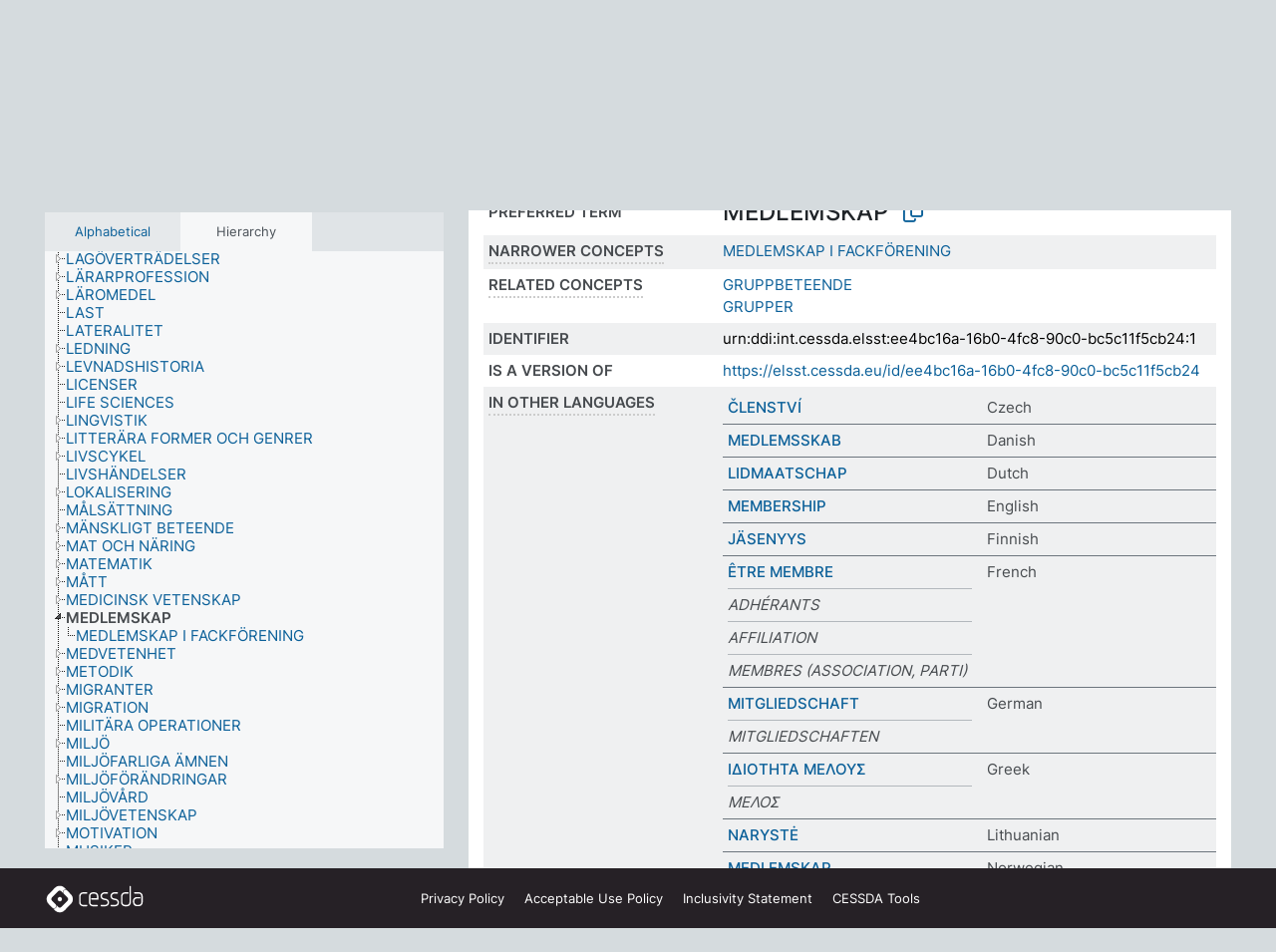

--- FILE ---
content_type: text/html; charset=UTF-8
request_url: https://thesauri.cessda.eu/elsst-1/en/page/ee4bc16a-16b0-4fc8-90c0-bc5c11f5cb24?clang=sv
body_size: 8498
content:
<!DOCTYPE html>
<html dir="ltr" lang="en" prefix="og: https://ogp.me/ns#">
<head>
<base href="https://thesauri.cessda.eu/">
<link rel="shortcut icon" href="favicon.ico">
<meta http-equiv="X-UA-Compatible" content="IE=Edge">
<meta http-equiv="Content-Type" content="text/html; charset=UTF-8">
<meta name="viewport" content="width=device-width, initial-scale=1.0">
<meta name="format-detection" content="telephone=no">
<meta name="generator" content="Skosmos 2.18">
<meta name="title" content="MEDLEMSKAP - ELSST Version 1 - Skosmos">
<meta property="og:title" content="MEDLEMSKAP - ELSST Version 1 - Skosmos">
<meta name="description" content="Concept MEDLEMSKAP in vocabulary ELSST Thesaurus (Version 1 - 2020)">
<meta property="og:description" content="Concept MEDLEMSKAP in vocabulary ELSST Thesaurus (Version 1 - 2020)">
<link rel="canonical" href="https://thesauri.cessda.eu/elsst-1/en/page/ee4bc16a-16b0-4fc8-90c0-bc5c11f5cb24?clang=sv">
<meta property="og:url" content="https://thesauri.cessda.eu/elsst-1/en/page/ee4bc16a-16b0-4fc8-90c0-bc5c11f5cb24?clang=sv">
<meta property="og:type" content="website">
<meta property="og:site_name" content="Skosmos">
<link href="vendor/twbs/bootstrap/dist/css/bootstrap.min.css" media="screen, print" rel="stylesheet" type="text/css">
<link href="vendor/vakata/jstree/dist/themes/default/style.min.css" media="screen, print" rel="stylesheet" type="text/css">
<link href="vendor/davidstutz/bootstrap-multiselect/dist/css/bootstrap-multiselect.min.css" media="screen, print" rel="stylesheet" type="text/css">
<!-- <link href="resource/css/fira.css" media="screen, print" rel="stylesheet" type="text/css"> -->
<link href="resource/fontawesome/css/fontawesome.css" media="screen, print" rel="stylesheet" type="text/css">
<link href="resource/fontawesome/css/regular.css" media="screen, print" rel="stylesheet" type="text/css">
<link href="resource/fontawesome/css/solid.css" media="screen, print" rel="stylesheet" type="text/css">
<link href="resource/css/styles.css" media="screen, print" rel="stylesheet" type="text/css">

<title>MEDLEMSKAP - ELSST Version 1 - Skosmos</title>
</head>
<body class="vocab-elsst-1">
  <noscript>
    <strong>We're sorry but Skosmos doesn't work properly without JavaScript enabled. Please enable it to continue.</strong>
  </noscript>
  <a id="skiptocontent" href="elsst-1/en/page/ee4bc16a-16b0-4fc8-90c0-bc5c11f5cb24?clang=sv#maincontent">Skip to main content</a>
  <div class="topbar-container topbar-white">
    <div class="topbar topbar-white">
      <div id="topbar-service-helper">
  <a         class="service-en"  href="en/?clang=sv">
    <svg xmlns="http://www.w3.org/2000/svg" xml:space="preserve" id="home" x="0" y="0"
      style="enable-background:new 0 0 291 291" version="1.1" viewBox="0 0 291 291">
      <style>
        .st1 {
          fill-rule: evenodd;
          clip-rule: evenodd;
          fill: #fff
        }
      </style>
      <path
        d="m102.7 272.7-85.2-85.2c-23.3-23.3-23.3-61.5 0-84.9l85.2-85.2c23.3-23.3 61.5-23.3 84.9 0l85.2 85.2c23.3 23.3 23.3 61.5 0 84.9l-85.2 85.2c-23.4 23.3-61.6 23.3-84.9 0"
        style="fill:#0e78be" />
      <path
        d="M136.3 82.7c-30.6 0-55.5 24.8-55.5 55.5 0 30.6 24.8 55.5 55.5 55.5 30.6 0 55.5-24.9 55.5-55.5s-24.9-55.5-55.5-55.5zm0 8c26.2 0 47.5 21.3 47.5 47.5s-21.3 47.5-47.5 47.5-47.5-21.3-47.5-47.5 21.3-47.5 47.5-47.5z"
        class="st1" />
      <path
        d="M167.6 118.6c-25.3 0-45.8 20.5-45.8 45.8s20.5 45.8 45.8 45.8c25.3 0 45.8-20.5 45.8-45.8s-20.6-45.8-45.8-45.8zm0 8c20.9 0 37.8 16.9 37.8 37.8s-16.9 37.8-37.8 37.8-37.8-16.9-37.8-37.8 16.9-37.8 37.8-37.8z"
        class="st1" />
    </svg>
    <h1 id="hometitle">ELSST</h1>
  </a>
</div>
<div id="topbar-language-navigation">
    <div id="navigation">

    <a href="https://elsst.cessda.eu/" class="navigation-font">Documentation</a>


    <a href="en/about?clang=sv"
      id="navi2" class="navigation-font">
     About
    </a>
    <a href="elsst-1/en/feedback?clang=sv"
      id="navi3" class="navigation-font">
      Feedback
    </a>
    <a href="#"  id="navi4" class="navigation-font" data-bs-toggle="modal" title="Help" data-bs-target="#helpModal">
      Help
      </a>
      <div class="modal fade" id="helpModal" tabindex="-1" aria-labelledby="helpModalLabel" aria-hidden="true">
        <div class="modal-dialog">
          <div class="modal-content">
            <div class="modal-header">
              <h5 class="modal-title" id="helpModalLabel">Help</h5>
              <button type="button" class="btn-close" data-bs-dismiss="modal" aria-label="Close"></button>
            </div>
            <div class="modal-body">
              Hover your cursor over the text with a dotted underline to see instructions about the property.<br><br>For truncation search, please use the symbol * as in *animal or *patent*. For ends of search words, the search will be truncated automatically, even if the truncation symbol is not entered manually: thus, cat will yield the same results as cat*
            </div>
            <div class="modal-footer">
              <button type="button" class="btn btn-secondary" data-bs-dismiss="modal">Close</button>
      
            </div>
          </div>
        </div>
      </div>

  </div>
</div>

<!-- top-bar ENDS HERE -->
    </div>
  </div>
    <div class="headerbar">
    <div class="header-row"><div class="headerbar-coloured"></div><div class="header-left">
  <h1><a href="elsst-1/en/?clang=sv">ELSST Thesaurus (Version 1 - 2020)</a></h1>
</div>
<div class="header-float">
      <h2 class="sr-only">Search from vocabulary</h2>
    <div class="search-vocab-text"><p>Content language</p></div>
    <form class="navbar-form" role="search" name="text-search" action="elsst-1/en/search">
    <input style="display: none" name="clang" value="sv" id="lang-input">
    <div class="input-group">
      <div class="input-group-btn">
        <label class="sr-only" for="lang-dropdown-toggle">Content and search language</label>
        <button type="button" class="btn btn-default dropdown-toggle" data-bs-toggle="dropdown" aria-expanded="false" id="lang-dropdown-toggle">Swedish<span class="caret"></span></button>
        <ul class="dropdown-menu" aria-labelledby="lang-dropdown-toggle">
                            <li><a class="dropdown-item" href="elsst-1/en/page/ee4bc16a-16b0-4fc8-90c0-bc5c11f5cb24?clang=cs" class="lang-button" hreflang="cs">Czech</a></li>
                    <li><a class="dropdown-item" href="elsst-1/en/page/ee4bc16a-16b0-4fc8-90c0-bc5c11f5cb24?clang=da" class="lang-button" hreflang="da">Danish</a></li>
                    <li><a class="dropdown-item" href="elsst-1/en/page/ee4bc16a-16b0-4fc8-90c0-bc5c11f5cb24?clang=nl" class="lang-button" hreflang="nl">Dutch</a></li>
                    <li><a class="dropdown-item" href="elsst-1/en/page/ee4bc16a-16b0-4fc8-90c0-bc5c11f5cb24" class="lang-button" hreflang="en">English</a></li>
                    <li><a class="dropdown-item" href="elsst-1/en/page/ee4bc16a-16b0-4fc8-90c0-bc5c11f5cb24?clang=fi" class="lang-button" hreflang="fi">Finnish</a></li>
                    <li><a class="dropdown-item" href="elsst-1/en/page/ee4bc16a-16b0-4fc8-90c0-bc5c11f5cb24?clang=fr" class="lang-button" hreflang="fr">French</a></li>
                    <li><a class="dropdown-item" href="elsst-1/en/page/ee4bc16a-16b0-4fc8-90c0-bc5c11f5cb24?clang=de" class="lang-button" hreflang="de">German</a></li>
                    <li><a class="dropdown-item" href="elsst-1/en/page/ee4bc16a-16b0-4fc8-90c0-bc5c11f5cb24?clang=el" class="lang-button" hreflang="el">Greek</a></li>
                    <li><a class="dropdown-item" href="elsst-1/en/page/ee4bc16a-16b0-4fc8-90c0-bc5c11f5cb24?clang=hu" class="lang-button" hreflang="hu">Hungarian</a></li>
                    <li><a class="dropdown-item" href="elsst-1/en/page/ee4bc16a-16b0-4fc8-90c0-bc5c11f5cb24?clang=is" class="lang-button" hreflang="is">Icelandic</a></li>
                    <li><a class="dropdown-item" href="elsst-1/en/page/ee4bc16a-16b0-4fc8-90c0-bc5c11f5cb24?clang=lt" class="lang-button" hreflang="lt">Lithuanian</a></li>
                    <li><a class="dropdown-item" href="elsst-1/en/page/ee4bc16a-16b0-4fc8-90c0-bc5c11f5cb24?clang=no" class="lang-button" hreflang="no">Norwegian</a></li>
                    <li><a class="dropdown-item" href="elsst-1/en/page/ee4bc16a-16b0-4fc8-90c0-bc5c11f5cb24?clang=ro" class="lang-button" hreflang="ro">Romanian</a></li>
                    <li><a class="dropdown-item" href="elsst-1/en/page/ee4bc16a-16b0-4fc8-90c0-bc5c11f5cb24?clang=sl" class="lang-button" hreflang="sl">Slovenian</a></li>
                    <li><a class="dropdown-item" href="elsst-1/en/page/ee4bc16a-16b0-4fc8-90c0-bc5c11f5cb24?clang=es" class="lang-button" hreflang="es">Spanish</a></li>
                    <li><a class="dropdown-item" href="elsst-1/en/page/ee4bc16a-16b0-4fc8-90c0-bc5c11f5cb24?clang=sv" class="lang-button" hreflang="sv">Swedish</a></li>
                            <li>
            <a class="dropdown-item" href="elsst-1/en/page/ee4bc16a-16b0-4fc8-90c0-bc5c11f5cb24?clang=sv&amp;anylang=on"
              class="lang-button" id="lang-button-all">Any language</a>
            <input name="anylang" type="checkbox">
          </li>
        </ul>
      </div><!-- /btn-group -->
      <label class="sr-only" for="search-field">Enter search term</label>
      <input id="search-field" type="text" class="form-control" name="q" value="">
      <div class="input-group-btn">
        <label class="sr-only" for="search-all-button">Submit search</label>
        <button id="search-all-button" type="submit" class="btn btn-primary">Search</button>
      </div>
    </div>
      </form>
</div>
</div>  </div>
    <div class="main-container">
        <div id="sidebar">
          <div class="sidebar-buttons">
                <h2 class="sr-only">Sidebar listing: list and traverse vocabulary contents by a criterion</h2>
        <ul class="nav nav-tabs">
                                      <h3 class="sr-only">List vocabulary concepts alphabetically</h3>
                    <li id="alpha" class="nav-item"><a class="nav-link" href="elsst-1/en/index?clang=sv">Alphabetical</a></li>
                                                  <h3 class="sr-only">List vocabulary concepts hierarchically</h3>
                    <li id="hierarchy" class="nav-item">
            <a class="nav-link active" href="#" id="hier-trigger"
                        >Hierarchy            </a>
          </li>
                                                </ul>
      </div>
      
            <h4 class="sr-only">Listing vocabulary concepts alphabetically</h4>
            <div class="sidebar-grey  concept-hierarchy">
        <div id="alphabetical-menu">
                  </div>
              </div>
        </div>
    
            <main id="maincontent" tabindex="-1">
            <div class="content">
        <div id="content-top"></div>
                     <h2 class="sr-only">Concept information</h2>
            <div class="concept-info">
      <div class="concept-main">
              <div class="row">
                                </div>
            <div class="row property prop-preflabel"><div class="property-label property-label-pref"><h3 class="versal">
                                      Preferred term
                      </h3></div><div class="property-value-column"><span class="prefLabel conceptlabel" id="pref-label">MEDLEMSKAP</span>
                        &nbsp;
        <button type="button" data-bs-toggle="tooltip" data-bs-placement="button" title="Copy to clipboard" class="btn btn-default btn-xs copy-clipboard" for="#pref-label"><span class="fa-regular fa-copy"></span></button></div><div class="col-md-12"><div class="preflabel-spacer"></div></div></div>
                       <div class="row property prop-skos_narrower">
          <div class="property-label">
            <h3 class="versal               property-click skosmos-tooltip-wrapper skosmos-tooltip t-top" data-title="Narrower concepts.
              ">
                              Narrower concepts
                          </h3>
          </div>
          <div class="property-value-column"><div class="property-value-wrapper">
                <ul>
                     <li>
                                                                               <a href="elsst-1/en/page/a1090d92-29b4-4898-abfa-971388783f38?clang=sv"> MEDLEMSKAP I FACKFÖRENING</a>
                                                                                                      </li>
                </ul>
                </div></div></div>
                               <div class="row property prop-skos_related">
          <div class="property-label">
            <h3 class="versal               property-click skosmos-tooltip-wrapper skosmos-tooltip t-top" data-title="Concepts related to this concept.
              ">
                              Related concepts
                          </h3>
          </div>
          <div class="property-value-column"><div class="property-value-wrapper">
                <ul>
                     <li>
                                                                               <a href="elsst-1/en/page/a8766bb7-26f4-47b5-baf8-1028b4c58d76?clang=sv"> GRUPPBETEENDE</a>
                                                                                                      </li>
                     <li>
                                                                               <a href="elsst-1/en/page/3fd0ff55-0b36-43ba-ac47-7d8b80a504b9?clang=sv"> GRUPPER</a>
                                                                                                      </li>
                </ul>
                </div></div></div>
                               <div class="row property prop-dc_identifier">
          <div class="property-label">
            <h3 class="versal              ">
                              Identifier
                          </h3>
          </div>
          <div class="property-value-column"><div class="property-value-wrapper">
                <ul>
                     <li>
                                                                 <span>urn:ddi:int.cessda.elsst:ee4bc16a-16b0-4fc8-90c0-bc5c11f5cb24:1</span>
                                      </li>
                </ul>
                </div></div></div>
                               <div class="row property prop-dc_isVersionOf">
          <div class="property-label">
            <h3 class="versal              ">
                              Is a version of
                          </h3>
          </div>
          <div class="property-value-column"><div class="property-value-wrapper">
                <ul>
                     <li>
                                                           <a href="https://elsst.cessda.eu/id/ee4bc16a-16b0-4fc8-90c0-bc5c11f5cb24">https://elsst.cessda.eu/id/ee4bc16a-16b0-4fc8-90c0-bc5c11f5cb24</a>                                                                                      </li>
                </ul>
                </div></div></div>
                                <div class="row property prop-other-languages">
        <div class="property-label"><h3 class="versal property-click skosmos-tooltip-wrapper skosmos-tooltip t-top" data-title="Terms for the concept in other languages." >In other languages</h3></div>
        <div class="property-value-column">
          <div class="property-value-wrapper">
            <ul>
                                          <li class="row other-languages first-of-language">
                <div class="col-6 versal versal-pref">
                                                      <a href='elsst-1/en/page/ee4bc16a-16b0-4fc8-90c0-bc5c11f5cb24?clang=cs' hreflang='cs'>ČLENSTVÍ</a>
                                  </div>
                <div class="col-6 versal"><p>Czech</p></div>
              </li>
                                                        <li class="row other-languages first-of-language">
                <div class="col-6 versal versal-pref">
                                                      <a href='elsst-1/en/page/ee4bc16a-16b0-4fc8-90c0-bc5c11f5cb24?clang=da' hreflang='da'>MEDLEMSSKAB</a>
                                  </div>
                <div class="col-6 versal"><p>Danish</p></div>
              </li>
                                                        <li class="row other-languages first-of-language">
                <div class="col-6 versal versal-pref">
                                                      <a href='elsst-1/en/page/ee4bc16a-16b0-4fc8-90c0-bc5c11f5cb24?clang=nl' hreflang='nl'>LIDMAATSCHAP</a>
                                  </div>
                <div class="col-6 versal"><p>Dutch</p></div>
              </li>
                                                        <li class="row other-languages first-of-language">
                <div class="col-6 versal versal-pref">
                                                      <a href='elsst-1/en/page/ee4bc16a-16b0-4fc8-90c0-bc5c11f5cb24' hreflang='en'>MEMBERSHIP</a>
                                  </div>
                <div class="col-6 versal"><p>English</p></div>
              </li>
                                                        <li class="row other-languages first-of-language">
                <div class="col-6 versal versal-pref">
                                                      <a href='elsst-1/en/page/ee4bc16a-16b0-4fc8-90c0-bc5c11f5cb24?clang=fi' hreflang='fi'>JÄSENYYS</a>
                                  </div>
                <div class="col-6 versal"><p>Finnish</p></div>
              </li>
                                                        <li class="row other-languages first-of-language">
                <div class="col-6 versal versal-pref">
                                                      <a href='elsst-1/en/page/ee4bc16a-16b0-4fc8-90c0-bc5c11f5cb24?clang=fr' hreflang='fr'>ÊTRE MEMBRE</a>
                                  </div>
                <div class="col-6 versal"><p>French</p></div>
              </li>
                            <li class="row other-languages">
                <div class="col-6 versal replaced">
                                    ADHÉRANTS
                                  </div>
                <div class="col-6 versal"></div>
              </li>
                            <li class="row other-languages">
                <div class="col-6 versal replaced">
                                    AFFILIATION
                                  </div>
                <div class="col-6 versal"></div>
              </li>
                            <li class="row other-languages">
                <div class="col-6 versal replaced">
                                    MEMBRES (ASSOCIATION, PARTI)
                                  </div>
                <div class="col-6 versal"></div>
              </li>
                                                        <li class="row other-languages first-of-language">
                <div class="col-6 versal versal-pref">
                                                      <a href='elsst-1/en/page/ee4bc16a-16b0-4fc8-90c0-bc5c11f5cb24?clang=de' hreflang='de'>MITGLIEDSCHAFT</a>
                                  </div>
                <div class="col-6 versal"><p>German</p></div>
              </li>
                            <li class="row other-languages">
                <div class="col-6 versal replaced">
                                    MITGLIEDSCHAFTEN
                                  </div>
                <div class="col-6 versal"></div>
              </li>
                                                        <li class="row other-languages first-of-language">
                <div class="col-6 versal versal-pref">
                                                      <a href='elsst-1/en/page/ee4bc16a-16b0-4fc8-90c0-bc5c11f5cb24?clang=el' hreflang='el'>ΙΔΙΟΤΗΤΑ ΜΕΛΟΥΣ</a>
                                  </div>
                <div class="col-6 versal"><p>Greek</p></div>
              </li>
                            <li class="row other-languages">
                <div class="col-6 versal replaced">
                                    ΜΕΛΟΣ
                                  </div>
                <div class="col-6 versal"></div>
              </li>
                                                        <li class="row other-languages first-of-language">
                <div class="col-6 versal versal-pref">
                                                      <a href='elsst-1/en/page/ee4bc16a-16b0-4fc8-90c0-bc5c11f5cb24?clang=lt' hreflang='lt'>NARYSTĖ</a>
                                  </div>
                <div class="col-6 versal"><p>Lithuanian</p></div>
              </li>
                                                        <li class="row other-languages first-of-language">
                <div class="col-6 versal versal-pref">
                                                      <a href='elsst-1/en/page/ee4bc16a-16b0-4fc8-90c0-bc5c11f5cb24?clang=no' hreflang='no'>MEDLEMSKAP</a>
                                  </div>
                <div class="col-6 versal"><p>Norwegian</p></div>
              </li>
                                                        <li class="row other-languages first-of-language">
                <div class="col-6 versal versal-pref">
                                                      <a href='elsst-1/en/page/ee4bc16a-16b0-4fc8-90c0-bc5c11f5cb24?clang=ro' hreflang='ro'>AFILIERE</a>
                                  </div>
                <div class="col-6 versal"><p>Romanian</p></div>
              </li>
                                                        <li class="row other-languages first-of-language">
                <div class="col-6 versal versal-pref">
                                                      <a href='elsst-1/en/page/ee4bc16a-16b0-4fc8-90c0-bc5c11f5cb24?clang=sl' hreflang='sl'>ČLANSTVO</a>
                                  </div>
                <div class="col-6 versal"><p>Slovenian</p></div>
              </li>
                                                        <li class="row other-languages first-of-language">
                <div class="col-6 versal versal-pref">
                                                      <a href='elsst-1/en/page/ee4bc16a-16b0-4fc8-90c0-bc5c11f5cb24?clang=es' hreflang='es'>AFILIACION</a>
                                  </div>
                <div class="col-6 versal"><p>Spanish</p></div>
              </li>
                                        </ul>
          </div>
        </div>
      </div>
              <div class="row property prop-uri">
            <div class="property-label"><h3 class="versal">URI</h3></div>
            <div class="property-value-column">
                <div class="property-value-wrapper">
                    <span class="versal uri-input-box" id="uri-input-box">https://elsst.cessda.eu/id/1/ee4bc16a-16b0-4fc8-90c0-bc5c11f5cb24</span>
                    <button type="button" data-bs-toggle="tooltip" data-bs-placement="button" title="Copy to clipboard" class="btn btn-default btn-xs copy-clipboard" for="#uri-input-box">
                      <span class="fa-regular fa-copy"></span>
                    </button>
                </div>
            </div>
        </div>
        <div class="row">
            <div class="property-label"><h3 class="versal">Download this concept:</h3></div>
            <div class="property-value-column">
<span class="versal concept-download-links"><a href="rest/v1/elsst-1/data?uri=https%3A%2F%2Felsst.cessda.eu%2Fid%2F1%2Fee4bc16a-16b0-4fc8-90c0-bc5c11f5cb24&amp;format=application/rdf%2Bxml">RDF/XML</a>
          <a href="rest/v1/elsst-1/data?uri=https%3A%2F%2Felsst.cessda.eu%2Fid%2F1%2Fee4bc16a-16b0-4fc8-90c0-bc5c11f5cb24&amp;format=text/turtle">
            TURTLE</a>
          <a href="rest/v1/elsst-1/data?uri=https%3A%2F%2Felsst.cessda.eu%2Fid%2F1%2Fee4bc16a-16b0-4fc8-90c0-bc5c11f5cb24&amp;format=application/ld%2Bjson">JSON-LD</a>
        </span>            </div>
        </div>
      </div>
      <!-- appendix / concept mapping properties -->
      <div
          class="concept-appendix hidden"
          data-concept-uri="https://elsst.cessda.eu/id/1/ee4bc16a-16b0-4fc8-90c0-bc5c11f5cb24"
          data-concept-type="skos:Concept"
          >
      </div>
    </div>
    
  

<template id="property-mappings-template">
    {{#each properties}}
    <div class="row{{#ifDeprecated concept.type 'skosext:DeprecatedConcept'}} deprecated{{/ifDeprecated}} property prop-{{ id }}">
        <div class="property-label"><h3 class="versal{{#ifNotInDescription type description}} property-click skosmos-tooltip-wrapper skosmos-tooltip t-top" data-title="{{ description }}{{/ifNotInDescription}}">{{label}}</h3></div>
        <div class="property-value-column">
            {{#each values }} {{! loop through ConceptPropertyValue objects }}
            {{#if prefLabel }}
            <div class="row">
                <div class="col-5">
                    <a class="versal" href="{{hrefLink}}">{{#if notation }}<span class="versal">{{ notation }} </span>{{/if}}{{ prefLabel }}</a>
                    {{#ifDifferentLabelLang lang }}<span class="propertyvalue"> ({{ lang }})</span>{{/ifDifferentLabelLang}}
                </div>
                {{#if vocabName }}
                    <span class="appendix-vocab-label col-7">{{ vocabName }}</span>
                {{/if}}
            </div>
            {{/if}}
            {{/each}}
        </div>
    </div>
    {{/each}}
</template>

        <div id="content-bottom"></div>
      </div>
    </main>
            <footer class="site-footer">
	<div class="bottombar main-container d-flex">
		<div id="bottomlogo">
			<a href="https://www.cessda.eu" target="_blank">
			<svg id="footerlogo" xmlns="http://www.w3.org/2000/svg" viewBox="0 0 189 56">
				<style>.ssst0 { fill: #fff }</style>
				<path class="ssst0" d="M79.29 41.35h-7.05c-3.99 0-7.24-3.24-7.24-7.23V22.34c0-3.99 3.25-7.23 7.24-7.23l7.05-.03h.01c.74 0 1.34.6 1.35 1.34 0 .74-.6 1.35-1.34 1.35l-7.05.03c-2.51 0-4.55 2.03-4.55 4.53v11.78c0 2.5 2.04 4.54 4.55 4.54h7.05c.74 0 1.35.6 1.35 1.35-.03.74-.63 1.35-1.37 1.35M99.17 41.37H90.8c-3.99 0-7.24-3.25-7.24-7.24V22.34c0-3.99 3.25-7.24 7.24-7.24h3.37c3.99 0 7.24 3.25 7.24 7.24v6.55h-12.6a1.35 1.35 0 0 1 0-2.7h9.9v-3.85c0-2.51-2.04-4.54-4.55-4.54H90.8c-2.51 0-4.54 2.04-4.54 4.54v11.79c0 2.51 2.04 4.54 4.54 4.54h8.37c.74 0 1.35.6 1.35 1.35-.01.75-.61 1.35-1.35 1.35M178.26 41.23h-4.17c-2 0-3.86-.98-5.23-2.76-1.29-1.68-2.01-3.9-2.01-6.26 0-4.78 2.98-8.11 7.24-8.11h5.93a1.35 1.35 0 0 1 0 2.7h-5.93c-2.72 0-4.55 2.18-4.55 5.42 0 3.49 2.04 6.33 4.55 6.33h4.17c2.51 0 4.55-2.04 4.55-4.54V22.2c0-2.5-2.04-4.54-4.55-4.54h-7.77a1.35 1.35 0 0 1 0-2.7h7.77c3.99 0 7.24 3.25 7.24 7.24V34c0 3.99-3.25 7.23-7.24 7.23M155.9 41.37h-4.26c-3.99 0-7.24-3.25-7.24-7.24v-11.8c0-3.99 3.25-7.24 7.24-7.24h6.04a1.35 1.35 0 0 1 0 2.7h-6.04c-2.51 0-4.55 2.04-4.55 4.54v11.8c0 2.51 2.04 4.54 4.55 4.54h4.26c2.51 0 4.55-2.04 4.55-4.54V4.66a1.35 1.35 0 0 1 2.7 0v29.47c-.01 3.99-3.26 7.24-7.25 7.24M114.66 41.37h-7.72a1.35 1.35 0 0 1 0-2.7h7.72c2.41 0 4.38-1.96 4.38-4.37 0-2.07-1.47-3.87-3.5-4.29l-3.77-.78c-.6-.11-1.46-.36-1.72-.46-2.72-1.04-4.55-3.69-4.55-6.6 0-3.9 3.17-7.07 7.07-7.07h5.83a1.35 1.35 0 0 1 0 2.7h-5.83c-2.41 0-4.38 1.96-4.38 4.37 0 1.8 1.13 3.44 2.81 4.09.13.05.81.25 1.25.33l.04.01 3.79.79c3.27.67 5.65 3.58 5.65 6.92 0 3.89-3.17 7.06-7.07 7.06M133.51 41.37h-7.72a1.35 1.35 0 0 1 0-2.7h7.72c2.41 0 4.38-1.96 4.38-4.37 0-2.07-1.47-3.87-3.5-4.29l-3.77-.78c-.6-.11-1.45-.36-1.72-.46-2.72-1.04-4.55-3.69-4.55-6.6 0-3.9 3.17-7.07 7.07-7.07h5.83a1.35 1.35 0 0 1 0 2.7h-5.83c-2.41 0-4.38 1.96-4.38 4.37 0 1.8 1.13 3.44 2.81 4.09.13.05.81.25 1.25.33l.04.01 3.79.79c3.27.67 5.65 3.58 5.65 6.92 0 3.89-3.17 7.06-7.07 7.06M32.49 27.99c0 2.29-1.85 4.14-4.14 4.14-2.29 0-4.14-1.85-4.14-4.14 0-2.29 1.85-4.14 4.14-4.14 2.28 0 4.14 1.85 4.14 4.14"></path>
				<path class="ssst0" d="M35.62 11.38c.91-.9 2.12-1.4 3.41-1.4.61 0 1.2.12 1.75.33L37.26 6.8c-2.02-2.01-4.56-3.28-7.37-3.65-.58-.08-1.16-.11-1.73-.11-3.44 0-6.67 1.34-9.09 3.76L7.14 18.73c-.3.3-.59.62-.86.95-1.89 2.29-2.91 5.15-2.91 8.16 0 3.44 1.34 6.67 3.77 9.1l2.88 2.88.61.61v-.01l3.4 3.4c.45.45.98.77 1.55.99l.04.04c.06.02.13.03.19.05.06.02.11.03.17.05.19.05.39.1.59.13h.05c.18.02.35.05.53.05 1.18 0 2.29-.46 3.12-1.28l.01-.01c.01-.01.02-.01.02-.02.84-.84 1.3-1.95 1.3-3.13s-.46-2.3-1.3-3.13l-3.85-3.85-3.03-3.05a3.995 3.995 0 0 1-1.18-2.84c0-.83.25-1.62.72-2.29.13-.18.27-.36.43-.53l5.88-5.88 6.06-6.07c.75-.75 1.76-1.17 2.83-1.17s2.08.42 2.84 1.17l3.53 3.52c-.22-.56-.34-1.16-.33-1.78-.01-1.28.5-2.49 1.42-3.41"></path>
				<path class="ssst0" d="M49.29 18.87l-6.94-6.99a4.404 4.404 0 0 0-3.11-1.27c-1.18 0-2.29.46-3.12 1.28-.84.83-1.31 1.95-1.31 3.13-.01 1.18.45 2.3 1.29 3.14l6.92 6.97c.76.76 1.18 1.77 1.18 2.84 0 1.07-.41 2.08-1.16 2.83L31.1 42.73c-.75.75-1.76 1.17-2.83 1.17s-2.08-.42-2.84-1.17l-3.49-3.49c.2.54.32 1.12.32 1.71 0 1.29-.5 2.51-1.42 3.43-.91.92-2.13 1.42-3.43 1.42a4.603 4.603 0 0 1-1.82-.36l3.57 3.57c2.02 2.01 4.56 3.28 7.37 3.65.57.08 1.15.11 1.73.11 3.44 0 6.67-1.33 9.09-3.76L49.3 37.06c2.42-2.43 3.76-5.66 3.76-9.1s-1.35-6.67-3.77-9.09"></path>
			</svg></a>
		</div>
		<div id="links">
			<a href="https://www.cessda.eu/Privacy-policy" target="_blank">Privacy<span class="d-none d-sm-inline"> Policy</span></a>
			<a href="https://www.cessda.eu/Acceptable-Use-Policy" target="_blank">Acceptable Use<span class="d-none d-sm-inline"> Policy</span></a>
			<a href="https://elsst.cessda.eu/guide/inclusivity" target="_blank">Inclusivity<span class="d-none d-sm-inline"> Statement</span></a>
			<a href="https://www.cessda.eu/Tools-Services" target="_blank">CESSDA Tools</a>
		</div>
	</div>
	<!-- Matomo -->
	<script>
			var _paq = window._paq = window._paq || [];
/* tracker methods like "setCustomDimension" should be called before "trackPageView" */
_paq.push(["setDoNotTrack", true]);
_paq.push(['trackPageView']);
_paq.push(['enableLinkTracking']);
(function () {
var u = "https://cessda.matomo.cloud/";
_paq.push([
'setTrackerUrl',
u + 'matomo.php'
]);
_paq.push(['setSiteId', '6']);
var d = document,
g = d.createElement('script'),
s = d.getElementsByTagName('script')[0];
g.type = 'text/javascript';
g.async = true;
g.src = '//cdn.matomo.cloud/cessda.matomo.cloud/matomo.js';
s.parentNode.insertBefore(g, s);
})();
		</script>
	<!-- End Matomo Code -->
</footer>
  </div>
  <script>
<!-- translations needed in javascript -->
var noResultsTranslation = "No results";
var loading_text = "Loading more items";
var loading_failed_text = "Error: Loading more items failed!";
var loading_retry_text = "Retry";
var jstree_loading = "Loading ...";
var results_disp = "All %d results displayed";
var all_vocabs  = "from all";
var n_selected = "selected";
var missing_value = "Value is required and can not be empty";
var expand_paths = "show all # paths";
var expand_propvals = "show all # values";
var hiertrans = "Hierarchy";
var depr_trans = "Deprecated concept";
var sr_only_translations = {
  hierarchy_listing: "Hierarchical listing of vocabulary concepts",
  groups_listing: "Hierarchical listing of vocabulary concepts and groupings",
};

<!-- variables passed through to javascript -->
var lang = "en";
var content_lang = "sv";
var vocab = "elsst-1";
var uri = "https://elsst.cessda.eu/id/1/ee4bc16a-16b0-4fc8-90c0-bc5c11f5cb24";
var prefLabels = [{"lang": "sv","label": "MEDLEMSKAP"}];
var uriSpace = "https://elsst.cessda.eu/id/1/";
var showNotation = true;
var sortByNotation = null;
var languageOrder = ["sv","en","cs","da","nl","fi","fr","de","el","hu","is","lt","no","ro","sl","es"];
var vocShortName = "ELSST Version 1";
var explicitLangCodes = false;
var pluginParameters = [];
</script>

<script type="application/ld+json">
{"@context":{"skos":"http://www.w3.org/2004/02/skos/core#","isothes":"http://purl.org/iso25964/skos-thes#","rdfs":"http://www.w3.org/2000/01/rdf-schema#","owl":"http://www.w3.org/2002/07/owl#","dct":"http://purl.org/dc/terms/","dc11":"http://purl.org/dc/elements/1.1/","uri":"@id","type":"@type","lang":"@language","value":"@value","graph":"@graph","label":"rdfs:label","prefLabel":"skos:prefLabel","altLabel":"skos:altLabel","hiddenLabel":"skos:hiddenLabel","broader":"skos:broader","narrower":"skos:narrower","related":"skos:related","inScheme":"skos:inScheme","schema":"http://schema.org/","wd":"http://www.wikidata.org/entity/","wdt":"http://www.wikidata.org/prop/direct/","elsst1":"https://elsst.cessda.eu/id/1/"},"graph":[{"uri":"dct:identifier","label":{"lang":"en","value":"URN"}},{"uri":"dct:isVersionOf","label":{"lang":"en","value":"Is a version of"}},{"uri":"https://elsst.cessda.eu/id/1/","type":["owl:Ontology","skos:ConceptScheme"],"skos:hasTopConcept":{"uri":"elsst1:ee4bc16a-16b0-4fc8-90c0-bc5c11f5cb24"},"prefLabel":[{"lang":"sv","value":"ELSST Thesaurus"},{"lang":"cs","value":"ELSST Thesaurus"},{"lang":"da","value":"ELSST Thesaurus"},{"lang":"de","value":"ELSST Thesaurus"},{"lang":"el","value":"ELSST Thesaurus"},{"lang":"en","value":"ELSST Thesaurus"},{"lang":"es","value":"ELSST Thesaurus"},{"lang":"fi","value":"ELSST Thesaurus"},{"lang":"fr","value":"ELSST Thesaurus"},{"lang":"lt","value":"ELSST Thesaurus"},{"lang":"nl","value":"ELSST Thesaurus"},{"lang":"no","value":"ELSST Thesaurus"},{"lang":"ro","value":"ELSST Thesaurus"},{"lang":"sl","value":"ELSST Thesaurus"}]},{"uri":"elsst1:3fd0ff55-0b36-43ba-ac47-7d8b80a504b9","type":"skos:Concept","prefLabel":[{"lang":"el","value":"ΟΜΑΔΕΣ"},{"lang":"cs","value":"SKUPINY"},{"lang":"sl","value":"SKUPINA"},{"lang":"fi","value":"RYHMÄT"},{"lang":"ro","value":"GRUPURI"},{"lang":"sv","value":"GRUPPER"},{"lang":"no","value":"GRUPPER"},{"lang":"de","value":"GRUPPEN"},{"lang":"da","value":"GRUPPE"},{"lang":"es","value":"GRUPOS"},{"lang":"lt","value":"GRUPĖS"},{"lang":"en","value":"GROUPS"},{"lang":"fr","value":"GROUPES"},{"lang":"nl","value":"GROEPEN"}],"related":{"uri":"elsst1:ee4bc16a-16b0-4fc8-90c0-bc5c11f5cb24"}},{"uri":"elsst1:a1090d92-29b4-4898-abfa-971388783f38","type":"skos:Concept","broader":{"uri":"elsst1:ee4bc16a-16b0-4fc8-90c0-bc5c11f5cb24"},"prefLabel":[{"lang":"el","value":"ΜΕΛΟΣ ΕΠΑΓΓΕΛΜΑΤΙΚΗΣ ΟΡΓΑΝΩΣΗΣ"},{"lang":"nl","value":"VAKBONDSLIDMAATSCHAP"},{"lang":"en","value":"TRADE UNION MEMBERSHIP"},{"lang":"lt","value":"NARYSTĖ PROFESINĖSE SĄJUNGOSE"},{"lang":"de","value":"MITGLIEDSCHAFT IN EINER GEWERKSCHAFT"},{"lang":"no","value":"MEDLEMSKAP I FAGFORENINGER"},{"lang":"sv","value":"MEDLEMSKAP I FACKFÖRENING"},{"lang":"da","value":"FAGFORENINGSMEDLEMSKAB"},{"lang":"cs","value":"ČLENSTVÍ V ODBOROVÝCH ORGNIZACÍCH"},{"lang":"sl","value":"ČLANSTVO V SINDIKATU"},{"lang":"ro","value":"APARTENEȚA LA SINDICAT"},{"lang":"fi","value":"AMMATILLINEN JÄRJESTÄYTYMINEN"},{"lang":"es","value":"AFILIACION SINDICAL"},{"lang":"fr","value":"ADHÉRANTS D'UN SYNDICAT"}]},{"uri":"elsst1:a8766bb7-26f4-47b5-baf8-1028b4c58d76","type":"skos:Concept","prefLabel":[{"lang":"el","value":"ΟΜΑΔΙΚΗ ΣΥΜΠΕΡΙΦΟΡΑ"},{"lang":"sl","value":"SKUPINSKO VEDENJE"},{"lang":"cs","value":"SKUPINOVÉ CHOVÁNÍ"},{"lang":"fi","value":"RYHMÄKÄYTTÄYTYMINEN"},{"lang":"de","value":"GRUPPENVERHALTEN"},{"lang":"no","value":"GRUPPEATFERD"},{"lang":"da","value":"GRUPPEADFÆRD"},{"lang":"sv","value":"GRUPPBETEENDE"},{"lang":"lt","value":"GRUPĖS ELGSENA"},{"lang":"en","value":"GROUP BEHAVIOUR"},{"lang":"nl","value":"GROEPSGEDRAG"},{"lang":"fr","value":"COMPORTEMENT DE GROUPE"},{"lang":"es","value":"COMPORTAMIENTO DE GRUPO"},{"lang":"ro","value":"COMPORTAMENT DE GRUP"}],"related":{"uri":"elsst1:ee4bc16a-16b0-4fc8-90c0-bc5c11f5cb24"}},{"uri":"elsst1:ee4bc16a-16b0-4fc8-90c0-bc5c11f5cb24","type":"skos:Concept","dct:identifier":[{"lang":"sv","value":"urn:ddi:int.cessda.elsst:ee4bc16a-16b0-4fc8-90c0-bc5c11f5cb24:1"},{"lang":"sl","value":"urn:ddi:int.cessda.elsst:ee4bc16a-16b0-4fc8-90c0-bc5c11f5cb24:1"},{"lang":"ro","value":"urn:ddi:int.cessda.elsst:ee4bc16a-16b0-4fc8-90c0-bc5c11f5cb24:1"},{"lang":"no","value":"urn:ddi:int.cessda.elsst:ee4bc16a-16b0-4fc8-90c0-bc5c11f5cb24:1"},{"lang":"nl","value":"urn:ddi:int.cessda.elsst:ee4bc16a-16b0-4fc8-90c0-bc5c11f5cb24:1"},{"lang":"lt","value":"urn:ddi:int.cessda.elsst:ee4bc16a-16b0-4fc8-90c0-bc5c11f5cb24:1"},{"lang":"fr","value":"urn:ddi:int.cessda.elsst:ee4bc16a-16b0-4fc8-90c0-bc5c11f5cb24:1"},{"lang":"fi","value":"urn:ddi:int.cessda.elsst:ee4bc16a-16b0-4fc8-90c0-bc5c11f5cb24:1"},{"lang":"es","value":"urn:ddi:int.cessda.elsst:ee4bc16a-16b0-4fc8-90c0-bc5c11f5cb24:1"},{"lang":"en","value":"urn:ddi:int.cessda.elsst:ee4bc16a-16b0-4fc8-90c0-bc5c11f5cb24:1"},{"lang":"el","value":"urn:ddi:int.cessda.elsst:ee4bc16a-16b0-4fc8-90c0-bc5c11f5cb24:1"},{"lang":"de","value":"urn:ddi:int.cessda.elsst:ee4bc16a-16b0-4fc8-90c0-bc5c11f5cb24:1"},{"lang":"da","value":"urn:ddi:int.cessda.elsst:ee4bc16a-16b0-4fc8-90c0-bc5c11f5cb24:1"},{"lang":"cs","value":"urn:ddi:int.cessda.elsst:ee4bc16a-16b0-4fc8-90c0-bc5c11f5cb24:1"}],"dct:isVersionOf":{"uri":"https://elsst.cessda.eu/id/ee4bc16a-16b0-4fc8-90c0-bc5c11f5cb24"},"dct:issued":{"lang":"en","value":"2020-11-16"},"altLabel":[{"lang":"el","value":"ΜΕΛΟΣ"},{"lang":"de","value":"MITGLIEDSCHAFTEN"},{"lang":"fr","value":"MEMBRES (ASSOCIATION, PARTI)"},{"lang":"fr","value":"AFFILIATION"},{"lang":"fr","value":"ADHÉRANTS"}],"inScheme":{"uri":"https://elsst.cessda.eu/id/1/"},"narrower":{"uri":"elsst1:a1090d92-29b4-4898-abfa-971388783f38"},"prefLabel":[{"lang":"es","value":"AFILIACION"},{"lang":"ro","value":"AFILIERE"},{"lang":"sl","value":"ČLANSTVO"},{"lang":"cs","value":"ČLENSTVÍ"},{"lang":"fr","value":"ÊTRE MEMBRE"},{"lang":"fi","value":"JÄSENYYS"},{"lang":"nl","value":"LIDMAATSCHAP"},{"lang":"no","value":"MEDLEMSKAP"},{"lang":"sv","value":"MEDLEMSKAP"},{"lang":"da","value":"MEDLEMSSKAB"},{"lang":"en","value":"MEMBERSHIP"},{"lang":"de","value":"MITGLIEDSCHAFT"},{"lang":"lt","value":"NARYSTĖ"},{"lang":"el","value":"ΙΔΙΟΤΗΤΑ ΜΕΛΟΥΣ"}],"related":[{"uri":"elsst1:a8766bb7-26f4-47b5-baf8-1028b4c58d76"},{"uri":"elsst1:3fd0ff55-0b36-43ba-ac47-7d8b80a504b9"}],"skos:topConceptOf":{"uri":"https://elsst.cessda.eu/id/1/"}}]}
</script>
<script src="vendor/components/jquery/jquery.min.js"></script>
<script src="vendor/components/handlebars.js/handlebars.min.js"></script>
<script src="vendor/vakata/jstree/dist/jstree.min.js"></script>
<script src="vendor/twitter/typeahead.js/dist/typeahead.bundle.min.js"></script>
<script src="vendor/davidstutz/bootstrap-multiselect/dist/js/bootstrap-multiselect.min.js"></script>
<script src="vendor/twbs/bootstrap/dist/js/bootstrap.bundle.js"></script>
<script src="vendor/etdsolutions/waypoints/jquery.waypoints.min.js"></script>
<script src="vendor/newerton/jquery-mousewheel/jquery.mousewheel.min.js"></script>
<script src="vendor/pamelafox/lscache/lscache.min.js"></script>
<script src="resource/js/config.js"></script>
<script src="resource/js/hierarchy.js"></script>
<script src="resource/js/groups.js"></script>
<script src="resource/js/scripts.js"></script>
<script src="resource/js/docready.js"></script>

    </body>
</html>
